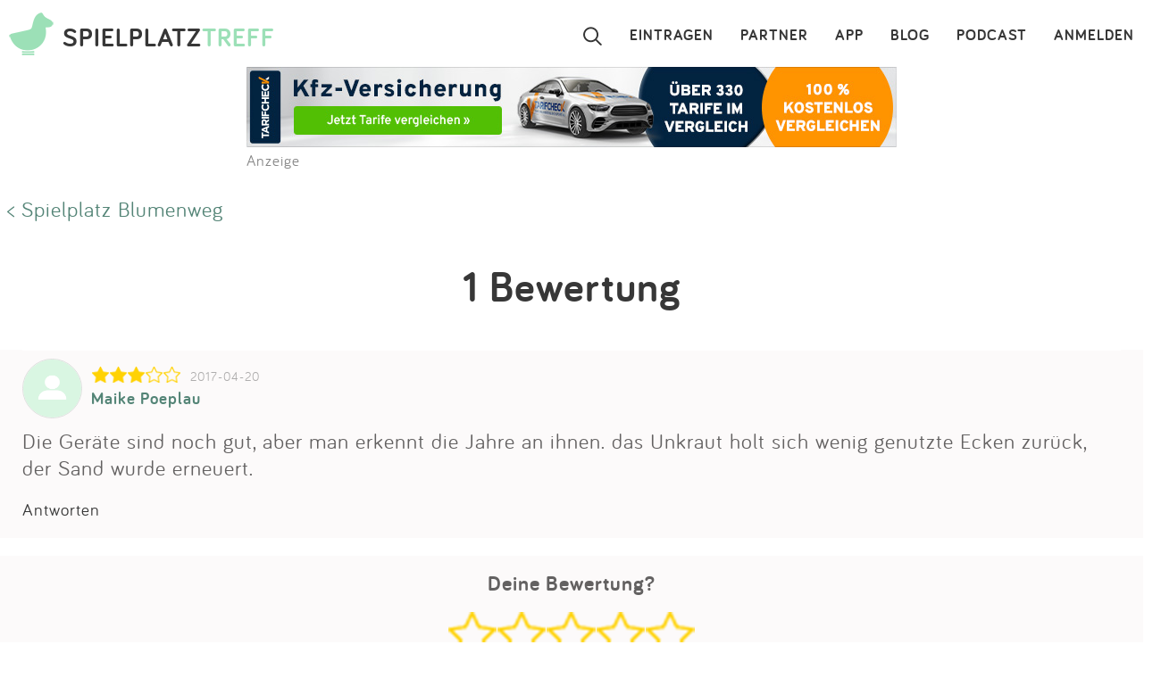

--- FILE ---
content_type: text/html; charset=utf-8
request_url: https://www.google.com/recaptcha/api2/aframe
body_size: 267
content:
<!DOCTYPE HTML><html><head><meta http-equiv="content-type" content="text/html; charset=UTF-8"></head><body><script nonce="vLibA9XBAxFS4KnU8XlI4w">/** Anti-fraud and anti-abuse applications only. See google.com/recaptcha */ try{var clients={'sodar':'https://pagead2.googlesyndication.com/pagead/sodar?'};window.addEventListener("message",function(a){try{if(a.source===window.parent){var b=JSON.parse(a.data);var c=clients[b['id']];if(c){var d=document.createElement('img');d.src=c+b['params']+'&rc='+(localStorage.getItem("rc::a")?sessionStorage.getItem("rc::b"):"");window.document.body.appendChild(d);sessionStorage.setItem("rc::e",parseInt(sessionStorage.getItem("rc::e")||0)+1);localStorage.setItem("rc::h",'1769077697303');}}}catch(b){}});window.parent.postMessage("_grecaptcha_ready", "*");}catch(b){}</script></body></html>

--- FILE ---
content_type: application/javascript; charset=utf-8
request_url: https://fundingchoicesmessages.google.com/f/AGSKWxWJqhIm9YpEzZXBdJPJKiSgXb6vpjslyOykVYVRFifq8TfDR83nQmZIDTE9m6zsJC_8hnue3s2YA3vPSP3lAfT7j5bUL4homB_TwOrVAnpiltazd4XEiwDRsr5Kq5ah7nsEvfFl6562LKU_J2YLkqsrYmWsKOpAxtj90v6HX48D2ftTXrhXGdtue6x7/_/ad.code?/polopoly_fs/ad-.php?zoneid=/mellowads./ads/smi24-
body_size: -1289
content:
window['ec3ed3d6-6d7c-4725-aea5-deeeaae99173'] = true;